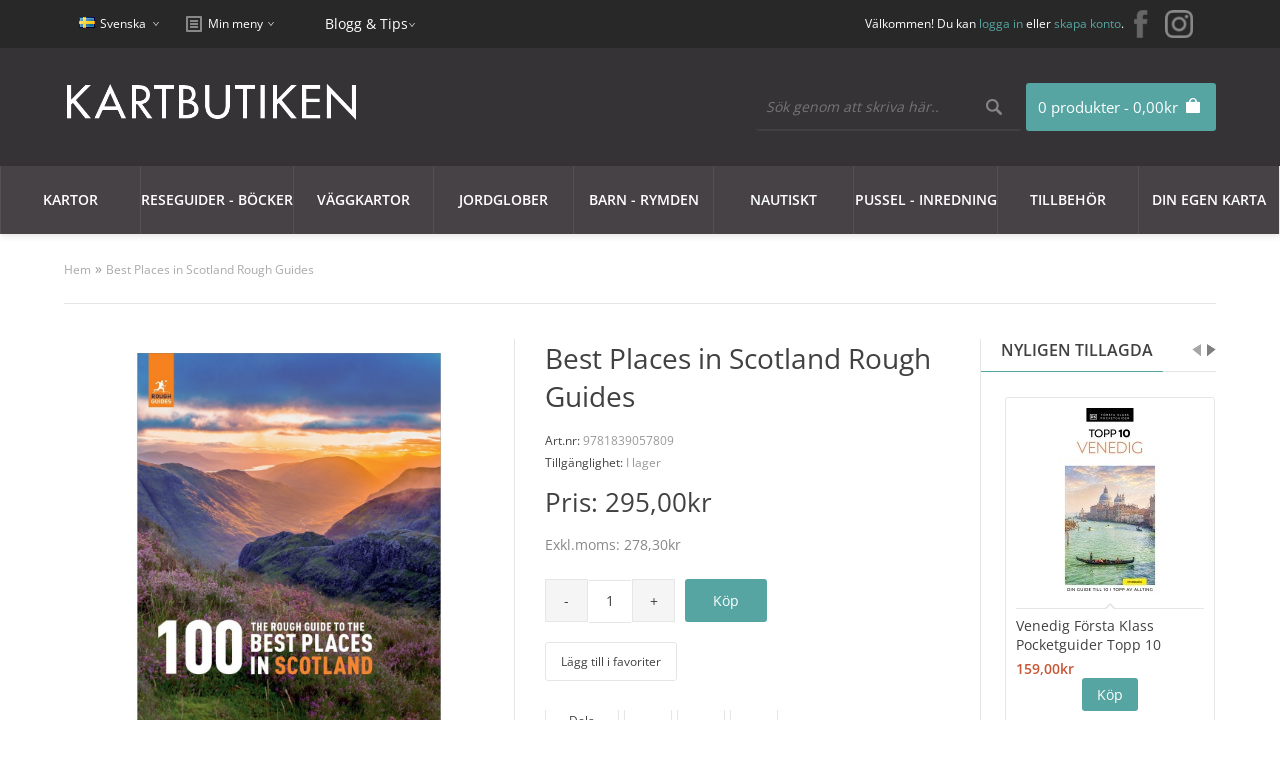

--- FILE ---
content_type: text/css
request_url: https://www.kartbutiken.se/catalog/view/theme/fabrica/stylesheet/jquery.qtip.css
body_size: 3325
content:
/*! qTip2 - Pretty powerful tooltips - v2.0.0 - 2012-10-03
* http://craigsworks.com/projects/qtip2/
* Copyright (c) 2012 Craig Michael Thompson; Licensed MIT, GPL */

/* Fluid class for determining actual width in IE */
#qtip-rcontainer{
	position: absolute;
	left: -28000px;
	top: -28000px;
	display: block;
	visibility: hidden;
}

	/* Fluid class for determining actual width in IE */
	#qtip-rcontainer .ui-tooltip{
		display: block !important;
		visibility: hidden !important;
		position: static !important;
		float: left !important;
	}

/* Core qTip styles */
.ui-tooltip, .qtip{
	position: absolute;
	left: -28000px;
	top: -28000px;
	display: none;

	max-width: 280px;
	min-width: 50px;
	
	font-size: 10.5px;
	line-height: 12px;
}

	.ui-tooltip-content{
		position: relative;
		padding: 5px 9px;
		overflow: hidden;

		text-align: left;
		word-wrap: break-word;
	}

	.ui-tooltip-titlebar{
		position: relative;
		min-height: 14px;
		padding: 5px 35px 5px 10px;
		overflow: hidden;

		border-width: 0 0 1px;
		font-weight: bold;
	}

	.ui-tooltip-titlebar + .ui-tooltip-content{ border-top-width: 0 !important; }

		/* Default close button class */
		.ui-tooltip-titlebar .ui-state-default{
			position: absolute;
			right: 4px;
			top: 50%;
			margin-top: -9px;

			cursor: pointer;
			outline: medium none;

			border-width: 1px;
			border-style: solid;
		}
		
		* html .ui-tooltip-titlebar .ui-state-default{ top: 16px; } /* IE fix */

		.ui-tooltip-titlebar .ui-icon,
		.ui-tooltip-icon .ui-icon{
			display: block;
			text-indent: -1000em;
			direction: ltr;
		}

		.ui-tooltip-icon, .ui-tooltip-icon .ui-icon{
			-moz-border-radius: 3px;
			-webkit-border-radius: 3px;
			border-radius: 3px;
			text-decoration: none;
		}

			.ui-tooltip-icon .ui-icon{
				width: 18px;
				height: 14px;

				text-align: center;
				text-indent: 0;
				font: normal bold 10px/13px Tahoma,sans-serif;

				color: inherit;
				background: transparent none no-repeat -100em -100em;
			}


/* Applied to 'focused' tooltips e.g. most recently displayed/interacted with */
.ui-tooltip-focus{}

/* Applied on hover of tooltips i.e. added/removed on mouseenter/mouseleave respectively */
.ui-tooltip-hover{}

/* Default tooltip style */
.ui-tooltip-default{
	border-width: 1px;
	border-style: solid;
	border-color: #F1D031;

	background-color: #FFFFA3;
	color: #555;
}

	.ui-tooltip-default .ui-tooltip-titlebar{
		background-color: #FFEF93;
	}

	.ui-tooltip-default .ui-tooltip-icon{
		border-color: #CCC;
		background: #F1F1F1;
		color: #777;
	}
	
	.ui-tooltip-default .ui-tooltip-titlebar .ui-state-hover{
		border-color: #AAA;
		color: #111;
	}


/*! Light tooltip style */
.ui-tooltip-light{
	background-color: white;
	border-color: #E2E2E2;
	color: #454545;
}

	.ui-tooltip-light .ui-tooltip-titlebar{
		background-color: #f1f1f1;
	}


/*! Dark tooltip style */
.ui-tooltip-dark{
	background-color: #444;
	border-color: #333;
	color: #f3f3f3;
}

	.ui-tooltip-dark .ui-tooltip-titlebar{
		background-color: #404040;
	}

	.ui-tooltip-dark .ui-tooltip-icon{
		border-color: #444;
	}

	.ui-tooltip-dark .ui-tooltip-titlebar .ui-state-hover{
		border-color: #303030;
	}


/*! Cream tooltip style */
.ui-tooltip-cream{
	background-color: #FBF7AA;
	border-color: #F9E98E;
	color: #A27D35;
}

	.ui-tooltip-cream .ui-tooltip-titlebar{
		background-color: #F0DE7D;
	}

	.ui-tooltip-cream .ui-state-default .ui-tooltip-icon{
		background-position: -82px 0;
	}


/*! Red tooltip style */
.ui-tooltip-red{
	background-color: #F78B83;
	border-color: #D95252;
	color: #912323;
}

	.ui-tooltip-red .ui-tooltip-titlebar{
		background-color: #F06D65;
	}

	.ui-tooltip-red .ui-state-default .ui-tooltip-icon{
		background-position: -102px 0;
	}

	.ui-tooltip-red .ui-tooltip-icon{
		border-color: #D95252;
	}

	.ui-tooltip-red .ui-tooltip-titlebar .ui-state-hover{
		border-color: #D95252;
	}


/*! Green tooltip style */
.ui-tooltip-green{
	background-color: #CAED9E;
	border-color: #90D93F;
	color: #3F6219;
}

	.ui-tooltip-green .ui-tooltip-titlebar{
		background-color: #B0DE78;
	}

	.ui-tooltip-green .ui-state-default .ui-tooltip-icon{
		background-position: -42px 0;
	}


/*! Blue tooltip style */
.ui-tooltip-blue{
	background-color: #E5F6FE;
	border-color: #ADD9ED;
	color: #5E99BD;
}

	.ui-tooltip-blue .ui-tooltip-titlebar{
		background-color: #D0E9F5;
	}

	.ui-tooltip-blue .ui-state-default .ui-tooltip-icon{
		background-position: -2px 0;
	}


/* Add shadows to your tooltips in: FF3+, Chrome 2+, Opera 10.6+, IE9+, Safari 2+ */
.ui-tooltip-shadow{
	-webkit-box-shadow: 1px 1px 3px 1px rgba(0, 0, 0, 0.15);
	-moz-box-shadow: 1px 1px 3px 1px rgba(0, 0, 0, 0.15);
	box-shadow: 1px 1px 3px 1px rgba(0, 0, 0, 0.15);
}

/* Add rounded corners to your tooltips in: FF3+, Chrome 2+, Opera 10.6+, IE9+, Safari 2+ */
.ui-tooltip-rounded,
.ui-tooltip-tipsy,
.ui-tooltip-bootstrap{
	-moz-border-radius: 2px;
	-webkit-border-radius: 2px;
	border-radius: 2px;
}

/* Youtube tooltip style */
.ui-tooltip-youtube{
	-moz-border-radius: 2px;
	-webkit-border-radius: 2px;
	border-radius: 2px;
	
	-webkit-box-shadow: 0 0 3px #333;
	-moz-box-shadow: 0 0 3px #333;
	box-shadow: 0 0 3px #333;

	color: white;
	border-width: 0;

	background: #4A4A4A;
	background-image: -webkit-gradient(linear,left top,left bottom,color-stop(0,#4A4A4A),color-stop(100%,black));
	background-image: -webkit-linear-gradient(top,#4A4A4A 0,black 100%);
	background-image: -moz-linear-gradient(top,#4A4A4A 0,black 100%);
	background-image: -ms-linear-gradient(top,#4A4A4A 0,black 100%);
	background-image: -o-linear-gradient(top,#4A4A4A 0,black 100%);
}

	.ui-tooltip-youtube .ui-tooltip-titlebar{
		background-color: #4A4A4A;
		background-color: rgba(0,0,0,0);
	}
	
	.ui-tooltip-youtube .ui-tooltip-content{
		padding: .75em;
		font: 12px arial,sans-serif;
		
		filter: progid:DXImageTransform.Microsoft.Gradient(GradientType=0,StartColorStr=#4a4a4a,EndColorStr=#000000);
		-ms-filter: "progid:DXImageTransform.Microsoft.Gradient(GradientType=0,StartColorStr=#4a4a4a,EndColorStr=#000000);";
	}

	.ui-tooltip-youtube .ui-tooltip-icon{
		border-color: #222;
	}

	.ui-tooltip-youtube .ui-tooltip-titlebar .ui-state-hover{
		border-color: #303030;
	}


/* jQuery TOOLS Tooltip style */
.ui-tooltip-jtools{
	background: #232323;
	background: rgba(0, 0, 0, 0.7);
	background-image: -webkit-gradient(linear, left top, left bottom, from(#717171), to(#232323));
	background-image: -moz-linear-gradient(top, #717171, #232323);
	background-image: -webkit-linear-gradient(top, #717171, #232323);
	background-image: -ms-linear-gradient(top, #717171, #232323);
	background-image: -o-linear-gradient(top, #717171, #232323);

	border: 2px solid #ddd;
	border: 2px solid rgba(241,241,241,1);

	-moz-border-radius: 2px;
	-webkit-border-radius: 2px;
	border-radius: 2px;

	-webkit-box-shadow: 0 0 12px #333;
	-moz-box-shadow: 0 0 12px #333;
	box-shadow: 0 0 12px #333;
}

	/* IE Specific */
	.ui-tooltip-jtools .ui-tooltip-titlebar{
		background-color: transparent;
		filter:progid:DXImageTransform.Microsoft.gradient(startColorstr=#717171,endColorstr=#4A4A4A);
		-ms-filter: "progid:DXImageTransform.Microsoft.gradient(startColorstr=#717171,endColorstr=#4A4A4A)";
	}
	.ui-tooltip-jtools .ui-tooltip-content{
		filter:progid:DXImageTransform.Microsoft.gradient(startColorstr=#4A4A4A,endColorstr=#232323);
		-ms-filter: "progid:DXImageTransform.Microsoft.gradient(startColorstr=#4A4A4A,endColorstr=#232323)";
	}

	.ui-tooltip-jtools .ui-tooltip-titlebar,
	.ui-tooltip-jtools .ui-tooltip-content{
		background: transparent;
		color: white;
		border: 0 dashed transparent;
	}

	.ui-tooltip-jtools .ui-tooltip-icon{
		border-color: #555;
	}

	.ui-tooltip-jtools .ui-tooltip-titlebar .ui-state-hover{
		border-color: #333;
	}


/* Cluetip style */
.ui-tooltip-cluetip{
	-webkit-box-shadow: 4px 4px 5px rgba(0, 0, 0, 0.4);
	-moz-box-shadow: 4px 4px 5px rgba(0, 0, 0, 0.4);
	box-shadow: 4px 4px 5px rgba(0, 0, 0, 0.4);

	background-color: #D9D9C2;
	color: #111;
	border: 0 dashed transparent;
}

	.ui-tooltip-cluetip .ui-tooltip-titlebar{
		background-color: #87876A;
		color: white;
		border: 0 dashed transparent;
	}
	
	.ui-tooltip-cluetip .ui-tooltip-icon{
		border-color: #808064;
	}
	
	.ui-tooltip-cluetip .ui-tooltip-titlebar .ui-state-hover{
		border-color: #696952;
		color: #696952;
	}


/* Tipsy style */
.ui-tooltip-tipsy{
	width: auto !important;
	background: #222;
	background: rgba(20, 20, 20, .87);

	color: white;
	border: 0 solid transparent;

	font-size: 11px;
	font-family: 'Lucida Grande', sans-serif;
	font-weight: bold;
	line-height: 16px;
	text-shadow: 0 1px black;
}

	.ui-tooltip-tipsy .ui-tooltip-titlebar{
		padding: 6px 35px 0 10;
		background-color: transparent;
	}

	.ui-tooltip-tipsy .ui-tooltip-content{
		padding: 6px 10;
	}
	
	.ui-tooltip-tipsy .ui-tooltip-icon{
		border-color: #222;
		text-shadow: none;
	}

	.ui-tooltip-tipsy .ui-tooltip-titlebar .ui-state-hover{
		border-color: #303030;
	}


/* Tipped style */
.ui-tooltip-tipped{
	border: 3px solid #959FA9;

	-moz-border-radius: 3px;
	-webkit-border-radius: 3px;
	border-radius: 3px;

	background-color: #F9F9F9;
	color: #454545;

	font-weight: normal;
	font-family: serif;
}

	.ui-tooltip-tipped .ui-tooltip-titlebar{
		border-bottom-width: 0;

		color: white;
		background: #3A79B8;
		background-image: -webkit-gradient(linear, left top, left bottom, from(#3A79B8), to(#2E629D));
		background-image: -webkit-linear-gradient(top, #3A79B8, #2E629D);
		background-image: -moz-linear-gradient(top, #3A79B8, #2E629D);
		background-image: -ms-linear-gradient(top, #3A79B8, #2E629D);
		background-image: -o-linear-gradient(top, #3A79B8, #2E629D);
		filter:progid:DXImageTransform.Microsoft.gradient(startColorstr=#3A79B8,endColorstr=#2E629D);
		-ms-filter: "progid:DXImageTransform.Microsoft.gradient(startColorstr=#3A79B8,endColorstr=#2E629D)";
	}

	.ui-tooltip-tipped .ui-tooltip-icon{
		border: 2px solid #285589;
		background: #285589;
	}

		.ui-tooltip-tipped .ui-tooltip-icon .ui-icon{
			background-color: #FBFBFB;
			color: #555;
		}


/**
 * Twitter Bootstrap style.
 *
 * Tested with IE 8, IE 9, Chrome 18, Firefox 9, Opera 11.
 * Does not work with IE 7.
 */
.ui-tooltip-bootstrap{
	/** Taken from Bootstrap body */
	font-size: 14px;
	line-height: 20px;
	color: #333333;

	/** Taken from Bootstrap .popover */
	padding: 1px;
	background-color: #ffffff;
	border: 1px solid #ccc;
	border: 1px solid rgba(0, 0, 0, 0.2);
	-webkit-border-radius: 6px;
	-moz-border-radius: 6px;
	border-radius: 6px;
	-webkit-box-shadow: 0 5px 10px rgba(0, 0, 0, 0.2);
	-moz-box-shadow: 0 5px 10px rgba(0, 0, 0, 0.2);
	box-shadow: 0 5px 10px rgba(0, 0, 0, 0.2);
	-webkit-background-clip: padding-box;
	-moz-background-clip: padding;
	background-clip: padding-box;
}

	.ui-tooltip-bootstrap .ui-tooltip-titlebar{
		/** Taken from Bootstrap .popover-title */
		padding: 8px 14px;
		margin: 0;
		font-size: 14px;
		font-weight: normal;
		line-height: 18px;
		background-color: #f7f7f7;
		border-bottom: 1px solid #ebebeb;
		-webkit-border-radius: 5px 5px 0 0;
		-moz-border-radius: 5px 5px 0 0;
		border-radius: 5px 5px 0 0;
	}

		.ui-tooltip-bootstrap .ui-tooltip-titlebar .ui-state-default{
			/**
			 * Overrides qTip2:
			 * .ui-tooltip-titlebar .ui-state-default{
			 *   [...]
			 *   right: 4px;
			 *   top: 50%;
			 *   [...]
			 *   border-style: solid;
			 * }
			 */
			right: 11px;
			top: 45%;
			border-style: none;
		}

	.ui-tooltip-bootstrap .ui-tooltip-content{
		/** Taken from Bootstrap .popover-content */
		padding: 9px 14px;
	}

	.ui-tooltip-bootstrap .ui-tooltip-icon{
		/**
		 * Overrides qTip2:
		 * .ui-tooltip-default .ui-tooltip-icon {
		 *   border-color: #CCC;
		 *   background: #F1F1F1;
		 *   color: #777;
		 * }
		 */
		background: transparent;
	}

		.ui-tooltip-bootstrap .ui-tooltip-icon .ui-icon{
			/**
			 * Overrides qTip2:
			 * .ui-tooltip-icon .ui-icon{
			 *   width: 18px;
			 *   height: 14px;
			 * }
			 */
			width: auto;
			height: auto;

			/* Taken from Bootstrap .close */
			float: right;
			font-size: 20px;
			font-weight: bold;
			line-height: 18px;
			color: #000000;
			text-shadow: 0 1px 0 #ffffff;
			opacity: 0.2;
			filter: alpha(opacity=20);
		}

		.ui-tooltip-bootstrap .ui-tooltip-icon .ui-icon:hover{
			/* Taken from Bootstrap .close:hover */
			color: #000000;
			text-decoration: none;
			cursor: pointer;
			opacity: 0.4;
			filter: alpha(opacity=40);
		}


/* IE9 fix - removes all filters */
.ui-tooltip:not(.ie9haxors) div.ui-tooltip-content,
.ui-tooltip:not(.ie9haxors) div.ui-tooltip-titlebar{
	filter: none;
	-ms-filter: none;
}


/* Tips plugin */
.ui-tooltip .ui-tooltip-tip{
	margin: 0 auto;
	overflow: hidden;
	z-index: 10;
}

	.ui-tooltip .ui-tooltip-tip,
	.ui-tooltip .ui-tooltip-tip .qtip-vml{
		position: absolute;
		
		line-height: 0.1px !important;
		font-size: 0.1px !important;
		color: #123456;

		background: transparent;
		border: 0 dashed transparent;
	}
	
	.ui-tooltip .ui-tooltip-tip canvas{ top: 0; left: 0; }

	.ui-tooltip .ui-tooltip-tip .qtip-vml{
		behavior: url(#default#VML);
		display: inline-block;
		visibility: visible;
	}
/* Modal plugin */
#qtip-overlay{
	position: fixed;
	left: -10000em;
	top: -10000em;
}

	/* Applied to modals with show.modal.blur set to true */
	#qtip-overlay.blurs{ cursor: pointer; }

	/* Change opacity of overlay here */
	#qtip-overlay div{
		position: absolute;
		left: 0; top: 0;
		width: 100%; height: 100%;

		background-color: black;

		opacity: 0.7;
		filter:alpha(opacity=70);
		-ms-filter:"progid:DXImageTransform.Microsoft.Alpha(Opacity=70)";
	}

